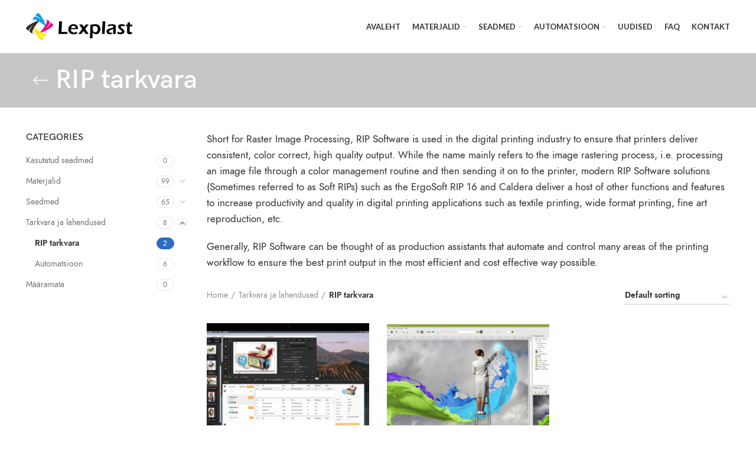

--- FILE ---
content_type: text/html; charset=UTF-8
request_url: https://lexplast.ee/tootekategooria/tarkvara/rip-tarkvara/
body_size: 15310
content:
<!DOCTYPE html>
<html lang="et">
<head>
	<meta charset="UTF-8">
	<meta name="viewport" content="width=device-width, initial-scale=1.0, maximum-scale=1.0, user-scalable=no">
	<link rel="profile" href="http://gmpg.org/xfn/11">
	<link rel="pingback" href="https://lexplast.ee/xmlrpc.php">

			<script>window.MSInputMethodContext && document.documentMode && document.write('<script src="https://lexplast.ee/wp-content/themes/lexplast/js/libs/ie11CustomProperties.min.js"><\/script>');</script>
		<title>RIP tarkvara &#8211; Lexplast</title>
<meta name='robots' content='max-image-preview:large' />
	<style>img:is([sizes="auto" i], [sizes^="auto," i]) { contain-intrinsic-size: 3000px 1500px }</style>
	<link rel='dns-prefetch' href='//fonts.googleapis.com' />
<link rel="alternate" type="application/rss+xml" title="Lexplast &raquo; RSS" href="https://lexplast.ee/feed/" />
<link rel="alternate" type="application/rss+xml" title="Lexplast &raquo; Kommentaaride RSS" href="https://lexplast.ee/comments/feed/" />
<link rel="alternate" type="application/rss+xml" title="Lexplast &raquo; RIP tarkvara Category uudisevoog" href="https://lexplast.ee/tootekategooria/tarkvara/rip-tarkvara/feed/" />
<link rel='stylesheet' id='wp-block-library-css' href='https://lexplast.ee/wp-includes/css/dist/block-library/style.min.css?ver=ce1db694ae26fb3f6ad20b4a6e996cca' type='text/css' media='all' />
<link rel='stylesheet' id='wc-blocks-vendors-style-css' href='https://lexplast.ee/wp-content/plugins/woocommerce/packages/woocommerce-blocks/build/wc-blocks-vendors-style.css?ver=7.2.2' type='text/css' media='all' />
<link rel='stylesheet' id='wc-blocks-style-css' href='https://lexplast.ee/wp-content/plugins/woocommerce/packages/woocommerce-blocks/build/wc-blocks-style.css?ver=7.2.2' type='text/css' media='all' />
<style id='classic-theme-styles-inline-css' type='text/css'>
/*! This file is auto-generated */
.wp-block-button__link{color:#fff;background-color:#32373c;border-radius:9999px;box-shadow:none;text-decoration:none;padding:calc(.667em + 2px) calc(1.333em + 2px);font-size:1.125em}.wp-block-file__button{background:#32373c;color:#fff;text-decoration:none}
</style>
<style id='global-styles-inline-css' type='text/css'>
:root{--wp--preset--aspect-ratio--square: 1;--wp--preset--aspect-ratio--4-3: 4/3;--wp--preset--aspect-ratio--3-4: 3/4;--wp--preset--aspect-ratio--3-2: 3/2;--wp--preset--aspect-ratio--2-3: 2/3;--wp--preset--aspect-ratio--16-9: 16/9;--wp--preset--aspect-ratio--9-16: 9/16;--wp--preset--color--black: #000000;--wp--preset--color--cyan-bluish-gray: #abb8c3;--wp--preset--color--white: #ffffff;--wp--preset--color--pale-pink: #f78da7;--wp--preset--color--vivid-red: #cf2e2e;--wp--preset--color--luminous-vivid-orange: #ff6900;--wp--preset--color--luminous-vivid-amber: #fcb900;--wp--preset--color--light-green-cyan: #7bdcb5;--wp--preset--color--vivid-green-cyan: #00d084;--wp--preset--color--pale-cyan-blue: #8ed1fc;--wp--preset--color--vivid-cyan-blue: #0693e3;--wp--preset--color--vivid-purple: #9b51e0;--wp--preset--gradient--vivid-cyan-blue-to-vivid-purple: linear-gradient(135deg,rgba(6,147,227,1) 0%,rgb(155,81,224) 100%);--wp--preset--gradient--light-green-cyan-to-vivid-green-cyan: linear-gradient(135deg,rgb(122,220,180) 0%,rgb(0,208,130) 100%);--wp--preset--gradient--luminous-vivid-amber-to-luminous-vivid-orange: linear-gradient(135deg,rgba(252,185,0,1) 0%,rgba(255,105,0,1) 100%);--wp--preset--gradient--luminous-vivid-orange-to-vivid-red: linear-gradient(135deg,rgba(255,105,0,1) 0%,rgb(207,46,46) 100%);--wp--preset--gradient--very-light-gray-to-cyan-bluish-gray: linear-gradient(135deg,rgb(238,238,238) 0%,rgb(169,184,195) 100%);--wp--preset--gradient--cool-to-warm-spectrum: linear-gradient(135deg,rgb(74,234,220) 0%,rgb(151,120,209) 20%,rgb(207,42,186) 40%,rgb(238,44,130) 60%,rgb(251,105,98) 80%,rgb(254,248,76) 100%);--wp--preset--gradient--blush-light-purple: linear-gradient(135deg,rgb(255,206,236) 0%,rgb(152,150,240) 100%);--wp--preset--gradient--blush-bordeaux: linear-gradient(135deg,rgb(254,205,165) 0%,rgb(254,45,45) 50%,rgb(107,0,62) 100%);--wp--preset--gradient--luminous-dusk: linear-gradient(135deg,rgb(255,203,112) 0%,rgb(199,81,192) 50%,rgb(65,88,208) 100%);--wp--preset--gradient--pale-ocean: linear-gradient(135deg,rgb(255,245,203) 0%,rgb(182,227,212) 50%,rgb(51,167,181) 100%);--wp--preset--gradient--electric-grass: linear-gradient(135deg,rgb(202,248,128) 0%,rgb(113,206,126) 100%);--wp--preset--gradient--midnight: linear-gradient(135deg,rgb(2,3,129) 0%,rgb(40,116,252) 100%);--wp--preset--font-size--small: 13px;--wp--preset--font-size--medium: 20px;--wp--preset--font-size--large: 36px;--wp--preset--font-size--x-large: 42px;--wp--preset--spacing--20: 0.44rem;--wp--preset--spacing--30: 0.67rem;--wp--preset--spacing--40: 1rem;--wp--preset--spacing--50: 1.5rem;--wp--preset--spacing--60: 2.25rem;--wp--preset--spacing--70: 3.38rem;--wp--preset--spacing--80: 5.06rem;--wp--preset--shadow--natural: 6px 6px 9px rgba(0, 0, 0, 0.2);--wp--preset--shadow--deep: 12px 12px 50px rgba(0, 0, 0, 0.4);--wp--preset--shadow--sharp: 6px 6px 0px rgba(0, 0, 0, 0.2);--wp--preset--shadow--outlined: 6px 6px 0px -3px rgba(255, 255, 255, 1), 6px 6px rgba(0, 0, 0, 1);--wp--preset--shadow--crisp: 6px 6px 0px rgba(0, 0, 0, 1);}:where(.is-layout-flex){gap: 0.5em;}:where(.is-layout-grid){gap: 0.5em;}body .is-layout-flex{display: flex;}.is-layout-flex{flex-wrap: wrap;align-items: center;}.is-layout-flex > :is(*, div){margin: 0;}body .is-layout-grid{display: grid;}.is-layout-grid > :is(*, div){margin: 0;}:where(.wp-block-columns.is-layout-flex){gap: 2em;}:where(.wp-block-columns.is-layout-grid){gap: 2em;}:where(.wp-block-post-template.is-layout-flex){gap: 1.25em;}:where(.wp-block-post-template.is-layout-grid){gap: 1.25em;}.has-black-color{color: var(--wp--preset--color--black) !important;}.has-cyan-bluish-gray-color{color: var(--wp--preset--color--cyan-bluish-gray) !important;}.has-white-color{color: var(--wp--preset--color--white) !important;}.has-pale-pink-color{color: var(--wp--preset--color--pale-pink) !important;}.has-vivid-red-color{color: var(--wp--preset--color--vivid-red) !important;}.has-luminous-vivid-orange-color{color: var(--wp--preset--color--luminous-vivid-orange) !important;}.has-luminous-vivid-amber-color{color: var(--wp--preset--color--luminous-vivid-amber) !important;}.has-light-green-cyan-color{color: var(--wp--preset--color--light-green-cyan) !important;}.has-vivid-green-cyan-color{color: var(--wp--preset--color--vivid-green-cyan) !important;}.has-pale-cyan-blue-color{color: var(--wp--preset--color--pale-cyan-blue) !important;}.has-vivid-cyan-blue-color{color: var(--wp--preset--color--vivid-cyan-blue) !important;}.has-vivid-purple-color{color: var(--wp--preset--color--vivid-purple) !important;}.has-black-background-color{background-color: var(--wp--preset--color--black) !important;}.has-cyan-bluish-gray-background-color{background-color: var(--wp--preset--color--cyan-bluish-gray) !important;}.has-white-background-color{background-color: var(--wp--preset--color--white) !important;}.has-pale-pink-background-color{background-color: var(--wp--preset--color--pale-pink) !important;}.has-vivid-red-background-color{background-color: var(--wp--preset--color--vivid-red) !important;}.has-luminous-vivid-orange-background-color{background-color: var(--wp--preset--color--luminous-vivid-orange) !important;}.has-luminous-vivid-amber-background-color{background-color: var(--wp--preset--color--luminous-vivid-amber) !important;}.has-light-green-cyan-background-color{background-color: var(--wp--preset--color--light-green-cyan) !important;}.has-vivid-green-cyan-background-color{background-color: var(--wp--preset--color--vivid-green-cyan) !important;}.has-pale-cyan-blue-background-color{background-color: var(--wp--preset--color--pale-cyan-blue) !important;}.has-vivid-cyan-blue-background-color{background-color: var(--wp--preset--color--vivid-cyan-blue) !important;}.has-vivid-purple-background-color{background-color: var(--wp--preset--color--vivid-purple) !important;}.has-black-border-color{border-color: var(--wp--preset--color--black) !important;}.has-cyan-bluish-gray-border-color{border-color: var(--wp--preset--color--cyan-bluish-gray) !important;}.has-white-border-color{border-color: var(--wp--preset--color--white) !important;}.has-pale-pink-border-color{border-color: var(--wp--preset--color--pale-pink) !important;}.has-vivid-red-border-color{border-color: var(--wp--preset--color--vivid-red) !important;}.has-luminous-vivid-orange-border-color{border-color: var(--wp--preset--color--luminous-vivid-orange) !important;}.has-luminous-vivid-amber-border-color{border-color: var(--wp--preset--color--luminous-vivid-amber) !important;}.has-light-green-cyan-border-color{border-color: var(--wp--preset--color--light-green-cyan) !important;}.has-vivid-green-cyan-border-color{border-color: var(--wp--preset--color--vivid-green-cyan) !important;}.has-pale-cyan-blue-border-color{border-color: var(--wp--preset--color--pale-cyan-blue) !important;}.has-vivid-cyan-blue-border-color{border-color: var(--wp--preset--color--vivid-cyan-blue) !important;}.has-vivid-purple-border-color{border-color: var(--wp--preset--color--vivid-purple) !important;}.has-vivid-cyan-blue-to-vivid-purple-gradient-background{background: var(--wp--preset--gradient--vivid-cyan-blue-to-vivid-purple) !important;}.has-light-green-cyan-to-vivid-green-cyan-gradient-background{background: var(--wp--preset--gradient--light-green-cyan-to-vivid-green-cyan) !important;}.has-luminous-vivid-amber-to-luminous-vivid-orange-gradient-background{background: var(--wp--preset--gradient--luminous-vivid-amber-to-luminous-vivid-orange) !important;}.has-luminous-vivid-orange-to-vivid-red-gradient-background{background: var(--wp--preset--gradient--luminous-vivid-orange-to-vivid-red) !important;}.has-very-light-gray-to-cyan-bluish-gray-gradient-background{background: var(--wp--preset--gradient--very-light-gray-to-cyan-bluish-gray) !important;}.has-cool-to-warm-spectrum-gradient-background{background: var(--wp--preset--gradient--cool-to-warm-spectrum) !important;}.has-blush-light-purple-gradient-background{background: var(--wp--preset--gradient--blush-light-purple) !important;}.has-blush-bordeaux-gradient-background{background: var(--wp--preset--gradient--blush-bordeaux) !important;}.has-luminous-dusk-gradient-background{background: var(--wp--preset--gradient--luminous-dusk) !important;}.has-pale-ocean-gradient-background{background: var(--wp--preset--gradient--pale-ocean) !important;}.has-electric-grass-gradient-background{background: var(--wp--preset--gradient--electric-grass) !important;}.has-midnight-gradient-background{background: var(--wp--preset--gradient--midnight) !important;}.has-small-font-size{font-size: var(--wp--preset--font-size--small) !important;}.has-medium-font-size{font-size: var(--wp--preset--font-size--medium) !important;}.has-large-font-size{font-size: var(--wp--preset--font-size--large) !important;}.has-x-large-font-size{font-size: var(--wp--preset--font-size--x-large) !important;}
:where(.wp-block-post-template.is-layout-flex){gap: 1.25em;}:where(.wp-block-post-template.is-layout-grid){gap: 1.25em;}
:where(.wp-block-columns.is-layout-flex){gap: 2em;}:where(.wp-block-columns.is-layout-grid){gap: 2em;}
:root :where(.wp-block-pullquote){font-size: 1.5em;line-height: 1.6;}
</style>
<link rel='stylesheet' id='rs-plugin-settings-css' href='https://lexplast.ee/wp-content/plugins/revslider/public/assets/css/rs6.css?ver=6.4.11' type='text/css' media='all' />
<style id='rs-plugin-settings-inline-css' type='text/css'>
#rs-demo-id {}
</style>
<style id='woocommerce-inline-inline-css' type='text/css'>
.woocommerce form .form-row .required { visibility: visible; }
</style>
<link rel='stylesheet' id='js_composer_front-css' href='https://lexplast.ee/wp-content/plugins/js_composer/assets/css/js_composer.min.css?ver=6.6.0' type='text/css' media='all' />
<link rel='stylesheet' id='bootstrap-css' href='https://lexplast.ee/wp-content/themes/lexplast/css/bootstrap.min.css?ver=6.0.3' type='text/css' media='all' />
<link rel='stylesheet' id='woodmart-style-css' href='https://lexplast.ee/wp-content/themes/lexplast/css/parts/base.min.css?ver=6.0.3' type='text/css' media='all' />
<link rel='stylesheet' id='wd-wp-gutenberg-css' href='https://lexplast.ee/wp-content/themes/lexplast/css/parts/wp-gutenberg.min.css?ver=6.0.3' type='text/css' media='all' />
<link rel='stylesheet' id='wd-revolution-slider-css' href='https://lexplast.ee/wp-content/themes/lexplast/css/parts/int-revolution-slider.min.css?ver=6.0.3' type='text/css' media='all' />
<link rel='stylesheet' id='wd-wpbakery-base-css' href='https://lexplast.ee/wp-content/themes/lexplast/css/parts/int-wpbakery-base.min.css?ver=6.0.3' type='text/css' media='all' />
<link rel='stylesheet' id='wd-woocommerce-base-css' href='https://lexplast.ee/wp-content/themes/lexplast/css/parts/woocommerce-base.min.css?ver=6.0.3' type='text/css' media='all' />
<link rel='stylesheet' id='wd-page-shop-css' href='https://lexplast.ee/wp-content/themes/lexplast/css/parts/woo-page-shop.min.css?ver=6.0.3' type='text/css' media='all' />
<link rel='stylesheet' id='wd-off-canvas-sidebar-css' href='https://lexplast.ee/wp-content/themes/lexplast/css/parts/opt-off-canvas-sidebar.min.css?ver=6.0.3' type='text/css' media='all' />
<link rel='stylesheet' id='wd-product-loop-css' href='https://lexplast.ee/wp-content/themes/lexplast/css/parts/woo-product-loop.min.css?ver=6.0.3' type='text/css' media='all' />
<link rel='stylesheet' id='wd-categories-loop-css' href='https://lexplast.ee/wp-content/themes/lexplast/css/parts/woo-categories-loop.min.css?ver=6.0.3' type='text/css' media='all' />
<link rel='stylesheet' id='wd-mfp-popup-css' href='https://lexplast.ee/wp-content/themes/lexplast/css/parts/lib-magnific-popup.min.css?ver=6.0.3' type='text/css' media='all' />
<link rel='stylesheet' id='xts-google-fonts-css' href='https://fonts.googleapis.com/css?family=Jost%3A400%2C600%7CLato%3A400%2C700&#038;ver=6.0.3' type='text/css' media='all' />
<script type="text/javascript" src="https://lexplast.ee/wp-includes/js/jquery/jquery.min.js?ver=3.7.1" id="jquery-core-js"></script>
<script type="text/javascript" src="https://lexplast.ee/wp-includes/js/jquery/jquery-migrate.min.js?ver=3.4.1" id="jquery-migrate-js"></script>
<script type="text/javascript" src="https://lexplast.ee/wp-content/plugins/revslider/public/assets/js/rbtools.min.js?ver=6.4.8" id="tp-tools-js"></script>
<script type="text/javascript" src="https://lexplast.ee/wp-content/plugins/revslider/public/assets/js/rs6.min.js?ver=6.4.11" id="revmin-js"></script>
<script type="text/javascript" src="https://lexplast.ee/wp-content/plugins/woocommerce/assets/js/jquery-blockui/jquery.blockUI.min.js?ver=2.7.0-wc.6.4.1" id="jquery-blockui-js"></script>
<script type="text/javascript" id="wc-add-to-cart-js-extra">
/* <![CDATA[ */
var wc_add_to_cart_params = {"ajax_url":"\/wp-admin\/admin-ajax.php","wc_ajax_url":"\/?wc-ajax=%%endpoint%%","i18n_view_cart":"View cart","cart_url":"https:\/\/lexplast.ee","is_cart":"","cart_redirect_after_add":"no"};
/* ]]> */
</script>
<script type="text/javascript" src="https://lexplast.ee/wp-content/plugins/woocommerce/assets/js/frontend/add-to-cart.min.js?ver=6.4.1" id="wc-add-to-cart-js"></script>
<script type="text/javascript" src="https://lexplast.ee/wp-content/plugins/js_composer/assets/js/vendors/woocommerce-add-to-cart.js?ver=6.6.0" id="vc_woocommerce-add-to-cart-js-js"></script>
<script type="text/javascript" src="https://lexplast.ee/wp-content/themes/lexplast/js/libs/device.min.js?ver=6.0.3" id="wd-device-library-js"></script>
<link rel="https://api.w.org/" href="https://lexplast.ee/wp-json/" /><link rel="alternate" title="JSON" type="application/json" href="https://lexplast.ee/wp-json/wp/v2/product_cat/60" /><link rel="EditURI" type="application/rsd+xml" title="RSD" href="https://lexplast.ee/xmlrpc.php?rsd" />

<meta name="theme-color" content="">			
						<noscript><style>.woocommerce-product-gallery{ opacity: 1 !important; }</style></noscript>
	<meta name="generator" content="Powered by WPBakery Page Builder - drag and drop page builder for WordPress."/>
<meta name="generator" content="Powered by Slider Revolution 6.4.11 - responsive, Mobile-Friendly Slider Plugin for WordPress with comfortable drag and drop interface." />
<link rel="icon" href="https://lexplast.ee/wp-content/uploads/2021/05/favicon.png" sizes="32x32" />
<link rel="icon" href="https://lexplast.ee/wp-content/uploads/2021/05/favicon.png" sizes="192x192" />
<link rel="apple-touch-icon" href="https://lexplast.ee/wp-content/uploads/2021/05/favicon.png" />
<meta name="msapplication-TileImage" content="https://lexplast.ee/wp-content/uploads/2021/05/favicon.png" />
<script type="text/javascript">function setREVStartSize(e){
			//window.requestAnimationFrame(function() {				 
				window.RSIW = window.RSIW===undefined ? window.innerWidth : window.RSIW;	
				window.RSIH = window.RSIH===undefined ? window.innerHeight : window.RSIH;	
				try {								
					var pw = document.getElementById(e.c).parentNode.offsetWidth,
						newh;
					pw = pw===0 || isNaN(pw) ? window.RSIW : pw;
					e.tabw = e.tabw===undefined ? 0 : parseInt(e.tabw);
					e.thumbw = e.thumbw===undefined ? 0 : parseInt(e.thumbw);
					e.tabh = e.tabh===undefined ? 0 : parseInt(e.tabh);
					e.thumbh = e.thumbh===undefined ? 0 : parseInt(e.thumbh);
					e.tabhide = e.tabhide===undefined ? 0 : parseInt(e.tabhide);
					e.thumbhide = e.thumbhide===undefined ? 0 : parseInt(e.thumbhide);
					e.mh = e.mh===undefined || e.mh=="" || e.mh==="auto" ? 0 : parseInt(e.mh,0);		
					if(e.layout==="fullscreen" || e.l==="fullscreen") 						
						newh = Math.max(e.mh,window.RSIH);					
					else{					
						e.gw = Array.isArray(e.gw) ? e.gw : [e.gw];
						for (var i in e.rl) if (e.gw[i]===undefined || e.gw[i]===0) e.gw[i] = e.gw[i-1];					
						e.gh = e.el===undefined || e.el==="" || (Array.isArray(e.el) && e.el.length==0)? e.gh : e.el;
						e.gh = Array.isArray(e.gh) ? e.gh : [e.gh];
						for (var i in e.rl) if (e.gh[i]===undefined || e.gh[i]===0) e.gh[i] = e.gh[i-1];
											
						var nl = new Array(e.rl.length),
							ix = 0,						
							sl;					
						e.tabw = e.tabhide>=pw ? 0 : e.tabw;
						e.thumbw = e.thumbhide>=pw ? 0 : e.thumbw;
						e.tabh = e.tabhide>=pw ? 0 : e.tabh;
						e.thumbh = e.thumbhide>=pw ? 0 : e.thumbh;					
						for (var i in e.rl) nl[i] = e.rl[i]<window.RSIW ? 0 : e.rl[i];
						sl = nl[0];									
						for (var i in nl) if (sl>nl[i] && nl[i]>0) { sl = nl[i]; ix=i;}															
						var m = pw>(e.gw[ix]+e.tabw+e.thumbw) ? 1 : (pw-(e.tabw+e.thumbw)) / (e.gw[ix]);					
						newh =  (e.gh[ix] * m) + (e.tabh + e.thumbh);
					}				
					if(window.rs_init_css===undefined) window.rs_init_css = document.head.appendChild(document.createElement("style"));					
					document.getElementById(e.c).height = newh+"px";
					window.rs_init_css.innerHTML += "#"+e.c+"_wrapper { height: "+newh+"px }";				
				} catch(e){
					console.log("Failure at Presize of Slider:" + e)
				}					   
			//});
		  };</script>
<style>
		
		</style><noscript><style> .wpb_animate_when_almost_visible { opacity: 1; }</style></noscript>			<style data-type="wd-style-header_201217">
				
.whb-sticked .whb-general-header .wd-dropdown {
	margin-top: 10px;
}

.whb-sticked .whb-general-header .wd-dropdown:after {
	height: 20px;
}



@media (min-width: 1025px) {
	
		.whb-general-header-inner {
		height: 90px;
		max-height: 90px;
	}

		.whb-sticked .whb-general-header-inner {
		height: 60px;
		max-height: 60px;
	}
		
	
	
	}

@media (max-width: 1024px) {
	
		.whb-general-header-inner {
		height: 60px;
		max-height: 60px;
	}
	
	
	
	}
		.whb-top-bar-inner { border-color: rgba(255, 255, 255, 0.25);border-bottom-width: 1px;border-bottom-style: solid; }
.whb-general-header {
	border-bottom-width: 0px;border-bottom-style: solid;
}

.whb-header-bottom {
	border-color: rgba(230, 230, 230, 1);border-bottom-width: 1px;border-bottom-style: solid;
}
			</style>
						<style data-type="wd-style-theme_settings_default">
				.page-title-default{
	background-color:rgb(198,198,198);
	background-size:cover;
	background-position:center center;
}

.footer-container{
	background-color:rgb(224,224,224);
	background-image: url(https://lexplast.ee/wp-content/uploads/2021/05/favicon.png);
	background-repeat:no-repeat;
	background-size:inherit;
	background-attachment:fixed;
}

:root{
--wd-text-font:"Jost", Arial, Helvetica, sans-serif;
--wd-text-font-weight:400;
--wd-text-color:rgb(48,48,48);
--wd-text-font-size:17px;
}
:root{
--wd-title-font:"hkgroteskpro", Arial, Helvetica, sans-serif;
--wd-title-font-weight:600;
--wd-title-color:#242424;
}
:root{
--wd-entities-title-font:"hkgroteskpro", Arial, Helvetica, sans-serif;
--wd-entities-title-font-weight:600;
--wd-entities-title-color:#333333;
--wd-entities-title-color-hover:rgb(51 51 51 / 65%);
}
:root{
--wd-alternative-font:"hkgroteskpro", Arial, Helvetica, sans-serif;
}
:root{
--wd-widget-title-font:"hkgroteskpro", Arial, Helvetica, sans-serif;
--wd-widget-title-font-weight:600;
--wd-widget-title-transform:uppercase;
--wd-widget-title-color:#333;
--wd-widget-title-font-size:16px;
}
:root{
--wd-header-el-font:"Lato", Arial, Helvetica, sans-serif;
--wd-header-el-font-weight:700;
--wd-header-el-transform:uppercase;
--wd-header-el-font-size:13px;
}
:root{
--wd-primary-color:#2e6bc6;
}
:root{
--wd-alternative-color:#fbbc34;
}
:root{
--wd-link-color:#333333;
--wd-link-color-hover:#242424;
}
:root{
--btn-default-bgcolor:rgb(30,115,190);
}
:root{
--btn-default-bgcolor-hover:#efefef;
}
:root{
--btn-shop-bgcolor:#2e6bc6;
}
:root{
--btn-shop-bgcolor-hover:#2a61b4;
}
:root{
--btn-accent-bgcolor:#2e6bc6;
}
:root{
--btn-accent-bgcolor-hover:#2a61b4;
}
:root{
--notices-success-bg:#459647;
}
:root{
--notices-success-color:#fff;
}
:root{
--notices-warning-bg:#E0B252;
}
:root{
--notices-warning-color:#fff;
}
.wd-popup.wd-promo-popup{
	background-color:#111111;
	background-repeat:no-repeat;
	background-size:contain;
	background-position:left center;
}

@font-face {
	font-weight: normal;
	font-style: normal;
	font-family: "woodmart-font";
	src: url("//lexplast.ee/wp-content/themes/lexplast/fonts/woodmart-font.woff?v=6.0.3") format("woff"),
	url("//lexplast.ee/wp-content/themes/lexplast/fonts/woodmart-font.woff2?v=6.0.3") format("woff2");
}

	:root{
	
	
			--wd-form-brd-radius: 0px;
	
	--wd-form-brd-width: 2px;

	--btn-default-color: #fff;
	--btn-default-color-hover: #333;

	--btn-shop-color: #fff;
	--btn-shop-color-hover: #fff;

	--btn-accent-color: #fff;
	--btn-accent-color-hover: #fff;
	
	
	
	
	
	
	
	
	
			--btn-default-brd-radius: 5px;
		--btn-default-box-shadow: none;
		--btn-default-box-shadow-hover: none;
	
			--btn-shop-brd-radius: 5px;
		--btn-shop-box-shadow: none;
		--btn-shop-box-shadow-hover: none;
	
			--btn-accent-brd-radius: 5px;
		--btn-accent-box-shadow: none;
		--btn-accent-box-shadow-hover: none;
		}

	/* Site width */
		/* Header Boxed */
	@media (min-width: 1025px) {
		.whb-boxed:not(.whb-sticked):not(.whb-full-width) .whb-main-header {
			max-width: 1192px;
		}
	}

	.container {
		max-width: 1222px;
	}
	
	
	@media (min-width: 1222px) {

		[data-vc-full-width]:not([data-vc-stretch-content]) {
			padding-left: calc((100vw - 1222px) / 2);
			padding-right: calc((100vw - 1222px) / 2);
		}

		.platform-Windows [data-vc-full-width]:not([data-vc-stretch-content]) {
			padding-left: calc((100vw - 1239px) / 2);
			padding-right: calc((100vw - 1239px) / 2);
		}
	}

	
/* Quick view */
div.wd-popup.popup-quick-view {
	max-width: 920px;
}

/* Shop popup */
div.wd-popup.wd-promo-popup {
	max-width: 800px;
}

/* Age verify */
div.wd-popup.wd-age-verify {
	max-width: 500px;
}

/* Header Banner */
.header-banner {
	height: 40px;
}

body.header-banner-display .website-wrapper {
	margin-top:40px;
}

/* Tablet */
@media (max-width: 1024px) {
	/* header Banner */
	.header-banner {
		height: 40px;
	}
	
	body.header-banner-display .website-wrapper {
		margin-top:40px;
	}
}

.woodmart-woocommerce-layered-nav .wd-scroll-content {
	max-height: 280px;
}
		
		rs-slides [data-type=text],
rs-slides [data-type=button] {
	font-family: Jost !important;
}
	
		rs-slides h1[data-type=text],
rs-slides h2[data-type=text],
rs-slides h3[data-type=text],
rs-slides h4[data-type=text],
rs-slides h5[data-type=text],
rs-slides h6[data-type=text] {
	font-family: hkgroteskpro !important;
}
			@font-face {
	font-family: "Jost";
	src: url("//lexplast.ee/wp-content/uploads/2019/08/Jost-Book.woff") format("woff"), 
url("//lexplast.ee/wp-content/uploads/2019/08/Jost-400-Book.woff2") format("woff2");
	font-weight: 400;
	font-style: normal;
}

@font-face {
	font-family: "Jost";
	src: url("//lexplast.ee/wp-content/uploads/2019/08/jost-600-semi.woff") format("woff"), 
url("//lexplast.ee/wp-content/uploads/2019/08/jost-600-semi.woff2") format("woff2");
	font-weight: 600;
	font-style: normal;
}

@font-face {
	font-family: "hkgroteskpro";
	src: url("//lexplast.ee/wp-content/uploads/2018/06/hkgroteskpro-semibold.woff") format("woff"), 
url("//lexplast.ee/wp-content/uploads/2018/06/hkgroteskpro-semibold.woff2") format("woff2");
	font-weight: 600;
	font-style: normal;
}

.grecaptcha-badge { visibility: hidden; }

.wd-entry-meta { display: none; }

.meta-categories-wrapp { display: none; }

.post-single-page .meta-post-categories { display: none; }			</style>
			</head>

<body class="archive tax-product_cat term-rip-tarkvara term-60 theme-lexplast woocommerce woocommerce-page woocommerce-no-js wrapper-full-width  catalog-mode-on categories-accordion-on woodmart-archive-shop woodmart-ajax-shop-on offcanvas-sidebar-mobile offcanvas-sidebar-tablet wpb-js-composer js-comp-ver-6.6.0 vc_responsive">
				
		
	<div class="website-wrapper">

		
			<!-- HEADER -->
							<header class="whb-header whb-sticky-shadow whb-scroll-slide whb-sticky-real">
					<div class="whb-main-header">
	
<div class="whb-row whb-general-header whb-sticky-row whb-without-bg whb-without-border whb-color-dark whb-flex-flex-middle">
	<div class="container">
		<div class="whb-flex-row whb-general-header-inner">
			<div class="whb-column whb-col-left whb-visible-lg">
	<div class="site-logo 
 wd-switch-logo">
	<a href="https://lexplast.ee/" class="wd-logo wd-main-logo" rel="home">
		<img src="https://lexplast.ee/wp-content/uploads/2021/05/Lexplast-logo-20212.png" alt="Lexplast" style="max-width: 180px;" />	</a>
					<a href="https://lexplast.ee/" class="wd-logo wd-sticky-logo" rel="home">
			<img src="https://lexplast.ee/wp-content/uploads/2021/05/Lexplast-logo-20212.png" alt="Lexplast" style="max-width: 245px;" />		</a>
	</div>
<div class="whb-space-element " style="width:30px;"></div></div>
<div class="whb-column whb-col-center whb-visible-lg whb-empty-column">
	</div>
<div class="whb-column whb-col-right whb-visible-lg">
	<div class="wd-header-nav wd-header-main-nav text-left" role="navigation">
	<ul id="menu-main-menu" class="menu wd-nav wd-nav-main wd-style-default"><li id="menu-item-7097" class="menu-item menu-item-type-post_type menu-item-object-page menu-item-home menu-item-7097 item-level-0 menu-simple-dropdown wd-event-hover"><a href="https://lexplast.ee/" class="woodmart-nav-link"><span class="nav-link-text">Avaleht</span></a></li>
<li id="menu-item-7109" class="menu-item menu-item-type-taxonomy menu-item-object-product_cat menu-item-has-children menu-item-7109 item-level-0 menu-simple-dropdown wd-event-hover"><a href="https://lexplast.ee/tootekategooria/materjalid/" class="woodmart-nav-link"><span class="nav-link-text">Materjalid</span></a><div class="color-scheme-dark wd-design-default wd-dropdown-menu wd-dropdown"><div class="container">
<ul class="wd-sub-menu color-scheme-dark">
	<li id="menu-item-7111" class="menu-item menu-item-type-taxonomy menu-item-object-product_cat menu-item-has-children menu-item-7111 item-level-1 wd-event-hover"><a href="https://lexplast.ee/tootekategooria/materjalid/trukimaterjalid/" class="woodmart-nav-link">Trükimaterjalid</a>
	<ul class="sub-sub-menu wd-dropdown">
		<li id="menu-item-7112" class="menu-item menu-item-type-taxonomy menu-item-object-product_cat menu-item-7112 item-level-2"><a href="https://lexplast.ee/tootekategooria/materjalid/trukimaterjalid/monomerne-kile/" class="woodmart-nav-link">1D monomeersed kiled</a></li>
		<li id="menu-item-7113" class="menu-item menu-item-type-taxonomy menu-item-object-product_cat menu-item-7113 item-level-2"><a href="https://lexplast.ee/tootekategooria/materjalid/trukimaterjalid/2d-polumeerne-kile/" class="woodmart-nav-link">2D polümeersed kiled</a></li>
		<li id="menu-item-7114" class="menu-item menu-item-type-taxonomy menu-item-object-product_cat menu-item-7114 item-level-2"><a href="https://lexplast.ee/tootekategooria/materjalid/trukimaterjalid/3d-valukile/" class="woodmart-nav-link">3D valukiled</a></li>
		<li id="menu-item-7576" class="menu-item menu-item-type-taxonomy menu-item-object-product_cat menu-item-7576 item-level-2"><a href="https://lexplast.ee/tootekategooria/materjalid/trukimaterjalid/laminaadid/" class="woodmart-nav-link">Laminaadid</a></li>
		<li id="menu-item-7116" class="menu-item menu-item-type-taxonomy menu-item-object-product_cat menu-item-7116 item-level-2"><a href="https://lexplast.ee/tootekategooria/materjalid/trukimaterjalid/paberid/" class="woodmart-nav-link">Solvent&#038;Latex paberid</a></li>
		<li id="menu-item-7115" class="menu-item menu-item-type-taxonomy menu-item-object-product_cat menu-item-7115 item-level-2"><a href="https://lexplast.ee/tootekategooria/materjalid/trukimaterjalid/display-materjalid/" class="woodmart-nav-link">Display materjalid</a></li>
		<li id="menu-item-7117" class="menu-item menu-item-type-taxonomy menu-item-object-product_cat menu-item-7117 item-level-2"><a href="https://lexplast.ee/tootekategooria/materjalid/trukimaterjalid/sublimatsioonipaber/" class="woodmart-nav-link">Sublimatsioonipaber</a></li>
		<li id="menu-item-7118" class="menu-item menu-item-type-taxonomy menu-item-object-product_cat menu-item-7118 item-level-2"><a href="https://lexplast.ee/tootekategooria/materjalid/trukimaterjalid/tekstiilid/" class="woodmart-nav-link">Tekstiilid</a></li>
	</ul>
</li>
	<li id="menu-item-7497" class="menu-item menu-item-type-taxonomy menu-item-object-product_cat menu-item-has-children menu-item-7497 item-level-1 wd-event-hover"><a href="https://lexplast.ee/tootekategooria/materjalid/loikekiled/" class="woodmart-nav-link">Lõikekiled</a>
	<ul class="sub-sub-menu wd-dropdown">
		<li id="menu-item-7528" class="menu-item menu-item-type-post_type menu-item-object-product menu-item-7528 item-level-2"><a href="https://lexplast.ee/toode/metamark-7-series/" class="woodmart-nav-link">Metamark 7 seeria</a></li>
		<li id="menu-item-7498" class="menu-item menu-item-type-post_type menu-item-object-product menu-item-7498 item-level-2"><a href="https://lexplast.ee/toode/metamark-etch-effect-film/" class="woodmart-nav-link">Metamark liivapritsi imitatsioonikile</a></li>
		<li id="menu-item-8554" class="menu-item menu-item-type-post_type menu-item-object-product menu-item-8554 item-level-2"><a href="https://lexplast.ee/toode/metacast-mcx/" class="woodmart-nav-link">METACAST® MCX valukile</a></li>
	</ul>
</li>
	<li id="menu-item-8439" class="menu-item menu-item-type-taxonomy menu-item-object-product_cat menu-item-8439 item-level-1"><a href="https://lexplast.ee/tootekategooria/materjalid/tahvlikiled/" class="woodmart-nav-link">Tahvlikiled</a></li>
	<li id="menu-item-9084" class="menu-item menu-item-type-post_type menu-item-object-product menu-item-9084 item-level-1"><a href="https://lexplast.ee/toode/omega-skinz-wrapping-kiled/" class="woodmart-nav-link">OMEGA-SKINZ wrapping kiled</a></li>
	<li id="menu-item-8422" class="menu-item menu-item-type-taxonomy menu-item-object-product_cat menu-item-8422 item-level-1"><a href="https://lexplast.ee/tootekategooria/materjalid/metamark-varvikaitsekile/" class="woodmart-nav-link">PPF Metamark värvikaitsekile</a></li>
	<li id="menu-item-8275" class="menu-item menu-item-type-taxonomy menu-item-object-product_cat menu-item-8275 item-level-1"><a href="https://lexplast.ee/tootekategooria/materjalid/termokiled/" class="woodmart-nav-link">STAHLS Termokiled</a></li>
	<li id="menu-item-7122" class="menu-item menu-item-type-taxonomy menu-item-object-product_cat menu-item-7122 item-level-1"><a href="https://lexplast.ee/tootekategooria/materjalid/re-board/" class="woodmart-nav-link">Re-Board</a></li>
	<li id="menu-item-8073" class="menu-item menu-item-type-taxonomy menu-item-object-product_cat menu-item-8073 item-level-1"><a href="https://lexplast.ee/tootekategooria/materjalid/kartong/" class="woodmart-nav-link">Kartong</a></li>
	<li id="menu-item-7121" class="menu-item menu-item-type-taxonomy menu-item-object-product_cat menu-item-7121 item-level-1"><a href="https://lexplast.ee/tootekategooria/materjalid/kapa/" class="woodmart-nav-link">KAPA®</a></li>
	<li id="menu-item-8105" class="menu-item menu-item-type-taxonomy menu-item-object-product_cat menu-item-8105 item-level-1"><a href="https://lexplast.ee/tootekategooria/materjalid/dispa/" class="woodmart-nav-link">DISPA®</a></li>
	<li id="menu-item-7123" class="menu-item menu-item-type-taxonomy menu-item-object-product_cat menu-item-7123 item-level-1"><a href="https://lexplast.ee/tootekategooria/materjalid/tarvikud/" class="woodmart-nav-link">Tarvikud</a></li>
</ul>
</div>
</div>
</li>
<li id="menu-item-7108" class="menu-item menu-item-type-taxonomy menu-item-object-product_cat menu-item-has-children menu-item-7108 item-level-0 menu-simple-dropdown wd-event-hover"><a href="https://lexplast.ee/tootekategooria/seadmed/" class="woodmart-nav-link"><span class="nav-link-text">Seadmed</span></a><div class="color-scheme-dark wd-design-default wd-dropdown-menu wd-dropdown"><div class="container">
<ul class="wd-sub-menu color-scheme-dark">
	<li id="menu-item-7917" class="menu-item menu-item-type-taxonomy menu-item-object-product_cat menu-item-has-children menu-item-7917 item-level-1 wd-event-hover"><a href="https://lexplast.ee/tootekategooria/seadmed/solventprinterid/" class="woodmart-nav-link">Solvent printerid</a>
	<ul class="sub-sub-menu wd-dropdown">
		<li id="menu-item-9093" class="menu-item menu-item-type-post_type menu-item-object-product menu-item-9093 item-level-2"><a href="https://lexplast.ee/toode/epson-surecolor-sc-s7100/" class="woodmart-nav-link">EPSON SureColor SC-S7100</a></li>
		<li id="menu-item-9094" class="menu-item menu-item-type-post_type menu-item-object-product menu-item-9094 item-level-2"><a href="https://lexplast.ee/toode/epson-surecolor-sc-s8100/" class="woodmart-nav-link">EPSON SureColor SC-S8100</a></li>
		<li id="menu-item-9095" class="menu-item menu-item-type-post_type menu-item-object-product menu-item-9095 item-level-2"><a href="https://lexplast.ee/toode/epson-surecolor-sc-s9100/" class="woodmart-nav-link">EPSON SureColor SC-S9100</a></li>
	</ul>
</li>
	<li id="menu-item-9085" class="menu-item menu-item-type-taxonomy menu-item-object-product_cat menu-item-has-children menu-item-9085 item-level-1 wd-event-hover"><a href="https://lexplast.ee/tootekategooria/seadmed/fotoprinterid/" class="woodmart-nav-link">Fotoprinterid</a>
	<ul class="sub-sub-menu wd-dropdown">
		<li id="menu-item-9083" class="menu-item menu-item-type-post_type menu-item-object-product menu-item-9083 item-level-2"><a href="https://lexplast.ee/toode/epson-surelab-d500/" class="woodmart-nav-link">EPSON SureLab D500</a></li>
		<li id="menu-item-9082" class="menu-item menu-item-type-post_type menu-item-object-product menu-item-9082 item-level-2"><a href="https://lexplast.ee/toode/epson-surelab-sl-d1000-seeria/" class="woodmart-nav-link">EPSON SureLab SL-D1000 seeria</a></li>
		<li id="menu-item-9081" class="menu-item menu-item-type-post_type menu-item-object-product menu-item-9081 item-level-2"><a href="https://lexplast.ee/toode/epson-sc-p900/" class="woodmart-nav-link">Epson SC-P900</a></li>
		<li id="menu-item-9080" class="menu-item menu-item-type-post_type menu-item-object-product menu-item-9080 item-level-2"><a href="https://lexplast.ee/toode/epson-surecolor-p7300/" class="woodmart-nav-link">EPSON SureColor P7300</a></li>
		<li id="menu-item-9079" class="menu-item menu-item-type-post_type menu-item-object-product menu-item-9079 item-level-2"><a href="https://lexplast.ee/toode/epson-surecolor-p9300/" class="woodmart-nav-link">EPSON SureColor P9300</a></li>
		<li id="menu-item-9078" class="menu-item menu-item-type-post_type menu-item-object-product menu-item-9078 item-level-2"><a href="https://lexplast.ee/toode/epson-surecolor-p20500/" class="woodmart-nav-link">EPSON SureColor P20500</a></li>
	</ul>
</li>
	<li id="menu-item-7126" class="menu-item menu-item-type-taxonomy menu-item-object-product_cat menu-item-7126 item-level-1"><a href="https://lexplast.ee/tootekategooria/seadmed/tasapinnalised-printerid/" class="woodmart-nav-link">UV- flatbed printerid</a></li>
	<li id="menu-item-7127" class="menu-item menu-item-type-taxonomy menu-item-object-product_cat menu-item-7127 item-level-1"><a href="https://lexplast.ee/tootekategooria/seadmed/hybriidprinterid/" class="woodmart-nav-link">UV- hübriidprinterid</a></li>
	<li id="menu-item-7128" class="menu-item menu-item-type-taxonomy menu-item-object-product_cat menu-item-7128 item-level-1"><a href="https://lexplast.ee/tootekategooria/seadmed/rulliprinterid/" class="woodmart-nav-link">UV- rulliprinterid</a></li>
	<li id="menu-item-7962" class="menu-item menu-item-type-taxonomy menu-item-object-product_cat menu-item-7962 item-level-1"><a href="https://lexplast.ee/tootekategooria/seadmed/sublimatsiooniprinterid/" class="woodmart-nav-link">Sublimatsiooniprinterid</a></li>
	<li id="menu-item-7986" class="menu-item menu-item-type-taxonomy menu-item-object-product_cat menu-item-7986 item-level-1"><a href="https://lexplast.ee/tootekategooria/seadmed/dtg-dtf/" class="woodmart-nav-link">DTG/DTF särgiprinterid</a></li>
	<li id="menu-item-8870" class="menu-item menu-item-type-taxonomy menu-item-object-product_cat menu-item-8870 item-level-1"><a href="https://lexplast.ee/tootekategooria/seadmed/etiketiprinterid-label-press/" class="woodmart-nav-link">Tööstuslikud etiketiprinterid</a></li>
	<li id="menu-item-7232" class="menu-item menu-item-type-taxonomy menu-item-object-product_cat menu-item-7232 item-level-1"><a href="https://lexplast.ee/tootekategooria/seadmed/kongsberg-loikelauad/" class="woodmart-nav-link">Kongsberg lõikelauad</a></li>
	<li id="menu-item-8773" class="menu-item menu-item-type-taxonomy menu-item-object-product_cat menu-item-8773 item-level-1"><a href="https://lexplast.ee/tootekategooria/seadmed/multicam-cnc-loikurid/" class="woodmart-nav-link">Multicam CNC lõikurid</a></li>
	<li id="menu-item-8373" class="menu-item menu-item-type-taxonomy menu-item-object-product_cat menu-item-8373 item-level-1"><a href="https://lexplast.ee/tootekategooria/seadmed/keencut-loikurid/" class="woodmart-nav-link">Keencut lõikurid</a></li>
	<li id="menu-item-7848" class="menu-item menu-item-type-taxonomy menu-item-object-product_cat menu-item-7848 item-level-1"><a href="https://lexplast.ee/tootekategooria/seadmed/laminaatorid/" class="woodmart-nav-link">Laminaatorid</a></li>
	<li id="menu-item-8297" class="menu-item menu-item-type-taxonomy menu-item-object-product_cat menu-item-8297 item-level-1"><a href="https://lexplast.ee/tootekategooria/seadmed/stahls-termopressid/" class="woodmart-nav-link">STAHLS termopressid</a></li>
	<li id="menu-item-7477" class="menu-item menu-item-type-taxonomy menu-item-object-product_cat menu-item-7477 item-level-1"><a href="https://lexplast.ee/tootekategooria/seadmed/kasutatud/" class="woodmart-nav-link">Kasutatud seadmed</a></li>
</ul>
</div>
</div>
</li>
<li id="menu-item-8672" class="menu-item menu-item-type-post_type menu-item-object-page menu-item-has-children menu-item-8672 item-level-0 menu-simple-dropdown wd-event-hover"><a href="https://lexplast.ee/automatsioon/" class="woodmart-nav-link"><span class="nav-link-text">Automatsioon</span></a><div class="color-scheme-dark wd-design-default wd-dropdown-menu wd-dropdown"><div class="container">
<ul class="wd-sub-menu color-scheme-dark">
	<li id="menu-item-8835" class="menu-item menu-item-type-post_type menu-item-object-product menu-item-8835 item-level-1"><a href="https://lexplast.ee/toode/pre-press-automatsioon/" class="woodmart-nav-link">Trükiettevalmistus (prepress)</a></li>
	<li id="menu-item-8855" class="menu-item menu-item-type-post_type menu-item-object-product menu-item-8855 item-level-1"><a href="https://lexplast.ee/toode/rip-protsessi-automatsioon/" class="woodmart-nav-link">RIP-protsessi automatsioon</a></li>
	<li id="menu-item-8853" class="menu-item menu-item-type-post_type menu-item-object-product menu-item-8853 item-level-1"><a href="https://lexplast.ee/toode/printimise-automatsioon/" class="woodmart-nav-link">Printeri automatsioon</a></li>
	<li id="menu-item-8854" class="menu-item menu-item-type-post_type menu-item-object-product menu-item-8854 item-level-1"><a href="https://lexplast.ee/toode/loikuri-automatsioon/" class="woodmart-nav-link">Lõikuri automatsioon</a></li>
	<li id="menu-item-8856" class="menu-item menu-item-type-post_type menu-item-object-product menu-item-8856 item-level-1"><a href="https://lexplast.ee/toode/erp-mis-tootmise-juhtimine/" class="woodmart-nav-link">ERP/MIS tootmise juhtimine</a></li>
	<li id="menu-item-8852" class="menu-item menu-item-type-post_type menu-item-object-product menu-item-8852 item-level-1"><a href="https://lexplast.ee/toode/trukikoja-veebipood/" class="woodmart-nav-link">Trükikoja veebipood</a></li>
</ul>
</div>
</div>
</li>
<li id="menu-item-7107" class="menu-item menu-item-type-post_type menu-item-object-page menu-item-7107 item-level-0 menu-simple-dropdown wd-event-hover"><a href="https://lexplast.ee/news/" class="woodmart-nav-link"><span class="nav-link-text">Uudised</span></a></li>
<li id="menu-item-8186" class="menu-item menu-item-type-post_type menu-item-object-page menu-item-8186 item-level-0 menu-simple-dropdown wd-event-hover"><a href="https://lexplast.ee/faq/" class="woodmart-nav-link"><span class="nav-link-text">FAQ</span></a></li>
<li id="menu-item-7153" class="menu-item menu-item-type-post_type menu-item-object-page menu-item-7153 item-level-0 menu-simple-dropdown wd-event-hover"><a href="https://lexplast.ee/location/" class="woodmart-nav-link"><span class="nav-link-text">Kontakt</span></a></li>
</ul></div><!--END MAIN-NAV-->
</div>
<div class="whb-column whb-mobile-left whb-hidden-lg">
	<div class="wd-tools-element wd-header-mobile-nav wd-style-text">
	<a href="#" rel="noffollow">
		<span class="wd-tools-icon">
					</span>
	
		<span class="wd-tools-text">Menu</span>
	</a>
</div><!--END wd-header-mobile-nav--></div>
<div class="whb-column whb-mobile-center whb-hidden-lg">
	<div class="site-logo 
 wd-switch-logo">
	<a href="https://lexplast.ee/" class="wd-logo wd-main-logo" rel="home">
		<img src="https://lexplast.ee/wp-content/uploads/2021/05/Lexplast-logo-20212.png" alt="Lexplast" style="max-width: 179px;" />	</a>
					<a href="https://lexplast.ee/" class="wd-logo wd-sticky-logo" rel="home">
			<img src="https://lexplast.ee/wp-content/uploads/2021/05/Lexplast-logo-20212.png" alt="Lexplast" style="max-width: 179px;" />		</a>
	</div>
</div>
<div class="whb-column whb-mobile-right whb-hidden-lg whb-empty-column">
	</div>
		</div>
	</div>
</div>
</div>
				</header><!--END MAIN HEADER-->
			
								<div class="main-page-wrapper">
		
											<div class="page-title page-title-default title-size-small title-design-default color-scheme-light with-back-btn title-shop" style="">
						<div class="container">

																				<div class="wd-back-btn wd-action-btn wd-style-icon"><a href="#" rel="nofollow noopener"></a></div>
										
																	<h1 class="entry-title title">RIP tarkvara</h1>
																
														</div>
					</div>
				
			
		<!-- MAIN CONTENT AREA -->
				<div class="container">
			<div class="row content-layout-wrapper align-items-start">
		
		
	
<aside class="sidebar-container col-lg-3 col-md-3 col-12 order-last order-md-first sidebar-left area-sidebar-shop" role="complementary">
			<div class="widget-heading">
			<div class="close-side-widget wd-action-btn wd-style-text wd-cross-icon">
				<a href="#" rel="nofollow noopener">close</a>
			</div>
		</div>
		<div class="widget-area">
				<div id="woocommerce_product_categories-1" class="wd-widget widget sidebar-widget woocommerce widget_product_categories"><h5 class="widget-title">Categories</h5><ul class="product-categories"><li class="cat-item cat-item-112"><a href="https://lexplast.ee/tootekategooria/kasutatud-2/">Kasutatud seadmed</a> <span class="count">0</span></li>
<li class="cat-item cat-item-51 cat-parent"><a href="https://lexplast.ee/tootekategooria/materjalid/">Materjalid</a> <span class="count">99</span><ul class='children'>
<li class="cat-item cat-item-111"><a href="https://lexplast.ee/tootekategooria/materjalid/dispa/">DISPA</a> <span class="count">3</span></li>
<li class="cat-item cat-item-109"><a href="https://lexplast.ee/tootekategooria/materjalid/kartong/">Kartong</a> <span class="count">1</span></li>
<li class="cat-item cat-item-86"><a href="https://lexplast.ee/tootekategooria/materjalid/loikekiled/">Lõikekiled</a> <span class="count">4</span></li>
<li class="cat-item cat-item-116"><a href="https://lexplast.ee/tootekategooria/materjalid/metamark-varvikaitsekile/">Metamark värvikaitsekile</a> <span class="count">4</span></li>
<li class="cat-item cat-item-119"><a href="https://lexplast.ee/tootekategooria/materjalid/tahvlikiled/">Tahvlikiled</a> <span class="count">3</span></li>
<li class="cat-item cat-item-113"><a href="https://lexplast.ee/tootekategooria/materjalid/termokiled/">Termokiled</a> <span class="count">7</span></li>
<li class="cat-item cat-item-54 cat-parent"><a href="https://lexplast.ee/tootekategooria/materjalid/trukimaterjalid/">Trükimaterjalid</a> <span class="count">40</span>	<ul class='children'>
<li class="cat-item cat-item-87"><a href="https://lexplast.ee/tootekategooria/materjalid/trukimaterjalid/laminaadid/">Laminaadid</a> <span class="count">8</span></li>
<li class="cat-item cat-item-62"><a href="https://lexplast.ee/tootekategooria/materjalid/trukimaterjalid/monomerne-kile/">1D monomeerne kile</a> <span class="count">5</span></li>
<li class="cat-item cat-item-63"><a href="https://lexplast.ee/tootekategooria/materjalid/trukimaterjalid/2d-polumeerne-kile/">2D polümeerne kile</a> <span class="count">13</span></li>
<li class="cat-item cat-item-64"><a href="https://lexplast.ee/tootekategooria/materjalid/trukimaterjalid/3d-valukile/">3D valukile</a> <span class="count">1</span></li>
<li class="cat-item cat-item-65"><a href="https://lexplast.ee/tootekategooria/materjalid/trukimaterjalid/paberid/">Trükipaberid</a> <span class="count">2</span></li>
<li class="cat-item cat-item-66"><a href="https://lexplast.ee/tootekategooria/materjalid/trukimaterjalid/display-materjalid/">Display materjalid</a> <span class="count">2</span></li>
<li class="cat-item cat-item-67"><a href="https://lexplast.ee/tootekategooria/materjalid/trukimaterjalid/sublimatsioonipaber/">Sublimatsioonipaber</a> <span class="count">5</span></li>
<li class="cat-item cat-item-68"><a href="https://lexplast.ee/tootekategooria/materjalid/trukimaterjalid/tekstiilid/">Tekstiilid</a> <span class="count">3</span></li>
	</ul>
</li>
<li class="cat-item cat-item-69"><a href="https://lexplast.ee/tootekategooria/materjalid/re-board/">Re-Board</a> <span class="count">6</span></li>
<li class="cat-item cat-item-70"><a href="https://lexplast.ee/tootekategooria/materjalid/kapa/">KAPA</a> <span class="count">7</span></li>
<li class="cat-item cat-item-71"><a href="https://lexplast.ee/tootekategooria/materjalid/komposiitmaterjal/">Komposiitmaterjal</a> <span class="count">0</span></li>
<li class="cat-item cat-item-56 cat-parent"><a href="https://lexplast.ee/tootekategooria/materjalid/tarvikud/">Tarvikud</a> <span class="count">24</span>	<ul class='children'>
<li class="cat-item cat-item-84"><a href="https://lexplast.ee/tootekategooria/materjalid/tarvikud/pindade-puhastus/">Pindade puhastus</a> <span class="count">6</span></li>
	</ul>
</li>
</ul>
</li>
<li class="cat-item cat-item-52 cat-parent"><a href="https://lexplast.ee/tootekategooria/seadmed/">Seadmed</a> <span class="count">65</span><ul class='children'>
<li class="cat-item cat-item-124"><a href="https://lexplast.ee/tootekategooria/seadmed/etiketiprinterid-label-press/">Tööstuslikud etiketiprinterid</a> <span class="count">2</span></li>
<li class="cat-item cat-item-125"><a href="https://lexplast.ee/tootekategooria/seadmed/fotoprinterid/">Fotoprinterid</a> <span class="count">6</span></li>
<li class="cat-item cat-item-106"><a href="https://lexplast.ee/tootekategooria/seadmed/dtg-dtf/">DTG/DTF särgiprinterid</a> <span class="count">5</span></li>
<li class="cat-item cat-item-85"><a href="https://lexplast.ee/tootekategooria/seadmed/kasutatud/">Kasutatud seadmed</a> <span class="count">4</span></li>
<li class="cat-item cat-item-115"><a href="https://lexplast.ee/tootekategooria/seadmed/keencut-loikurid/">Keencut lõikurid</a> <span class="count">5</span></li>
<li class="cat-item cat-item-83"><a href="https://lexplast.ee/tootekategooria/seadmed/kongsberg-loikelauad/">Kongsberg lõikelauad</a> <span class="count">5</span></li>
<li class="cat-item cat-item-123"><a href="https://lexplast.ee/tootekategooria/seadmed/multicam-cnc-loikurid/">Multicam CNC lõikurid</a> <span class="count">1</span></li>
<li class="cat-item cat-item-100"><a href="https://lexplast.ee/tootekategooria/seadmed/laminaatorid/">Laminaatorid</a> <span class="count">3</span></li>
<li class="cat-item cat-item-102"><a href="https://lexplast.ee/tootekategooria/seadmed/solventprinterid/">Solvent printerid</a> <span class="count">3</span></li>
<li class="cat-item cat-item-114"><a href="https://lexplast.ee/tootekategooria/seadmed/stahls-termopressid/">Stahls termopressid</a> <span class="count">10</span></li>
<li class="cat-item cat-item-105"><a href="https://lexplast.ee/tootekategooria/seadmed/sublimatsiooniprinterid/">Sublimatsiooniprinterid</a> <span class="count">6</span></li>
<li class="cat-item cat-item-57"><a href="https://lexplast.ee/tootekategooria/seadmed/tasapinnalised-printerid/">UV- flatbed printerid</a> <span class="count">5</span></li>
<li class="cat-item cat-item-58"><a href="https://lexplast.ee/tootekategooria/seadmed/hybriidprinterid/">UV- hübriidprinterid</a> <span class="count">6</span></li>
<li class="cat-item cat-item-59"><a href="https://lexplast.ee/tootekategooria/seadmed/rulliprinterid/">UV-rulliprinterid</a> <span class="count">3</span></li>
</ul>
</li>
<li class="cat-item cat-item-53 cat-parent current-cat-parent"><a href="https://lexplast.ee/tootekategooria/tarkvara/">Tarkvara ja lahendused</a> <span class="count">8</span><ul class='children'>
<li class="cat-item cat-item-60 current-cat"><a href="https://lexplast.ee/tootekategooria/tarkvara/rip-tarkvara/">RIP tarkvara</a> <span class="count">2</span></li>
<li class="cat-item cat-item-61"><a href="https://lexplast.ee/tootekategooria/tarkvara/automatsioon/">Automatsioon</a> <span class="count">6</span></li>
</ul>
</li>
<li class="cat-item cat-item-15"><a href="https://lexplast.ee/tootekategooria/maaramata/">Määramata</a> <span class="count">0</span></li>
</ul></div>			</div><!-- .widget-area -->
</aside><!-- .sidebar-container -->

<div class="site-content shop-content-area col-lg-9 col-12 col-md-9 description-area-before content-with-products" role="main">
<div class="woocommerce-notices-wrapper"></div>
<div class="term-description"><p>Short for Raster Image Processing, RIP Software is used in the digital printing industry to ensure that printers deliver consistent, color correct, high quality output. While the name mainly refers to the image rastering process, i.e. processing an image file through a color management routine and then sending it on to the printer, modern RIP Software solutions (Sometimes referred to as Soft RIPs) such as the ErgoSoft RIP 16 and Caldera deliver a host of other functions and features to increase productivity and quality in digital printing applications such as textile printing, wide format printing, fine art reproduction, etc.</p>
<p>Generally, RIP Software can be thought of as production assistants that automate and control many areas of the printing workflow to ensure the best print output in the most efficient and cost effective way possible.</p>
</div>
<div class="shop-loop-head">
	<div class="wd-shop-tools">
					<nav class="woocommerce-breadcrumb"><a href="https://lexplast.ee" class="breadcrumb-link ">Home</a><a href="https://lexplast.ee/tootekategooria/tarkvara/" class="breadcrumb-link breadcrumb-link-last">Tarkvara ja lahendused</a><span class="breadcrumb-last"> RIP tarkvara</span></nav>		
		<p class="woocommerce-result-count">
	Showing all 2 results</p>
	</div>
	<div class="wd-shop-tools">
					<div class="wd-show-sidebar-btn wd-action-btn wd-style-text wd-menu-icon">
				<a href="#" rel="noffollow">Show sidebar</span></a>
			</div>
		<form class="woocommerce-ordering" method="get">
			<select name="orderby" class="orderby" aria-label="Shop order">
							<option value="menu_order"  selected='selected'>Default sorting</option>
							<option value="popularity" >Sort by popularity</option>
							<option value="rating" >Sort by average rating</option>
							<option value="date" >Sort by latest</option>
							<option value="price" >Sort by price: low to high</option>
							<option value="price-desc" >Sort by price: high to low</option>
					</select>
			</form>
	</div>
</div>


<div class="wd-active-filters">
	</div>

<div class="wd-sticky-loader"><span class="wd-loader"></span></div>


			
<div class="products elements-grid align-items-start wd-products-holder  wd-spacing-30 pagination-more-btn row grid-columns-3" data-source="main_loop" data-min_price="" data-max_price="" data-columns="3">
							
					
					<div class="product-grid-item product wd-hover-quick  col-md-4 col-6 first  type-product post-7149 status-publish instock product_cat-rip-tarkvara has-post-thumbnail shipping-taxable product-type-simple" data-loop="1" data-id="7149">

	
<div class="product-element-top">
	<a href="https://lexplast.ee/toode/caldera/" class="product-image-link">
		<img width="600" height="600" src="https://lexplast.ee/wp-content/uploads/2021/05/Caldera-MAC-600x600.png" class="attachment-woocommerce_thumbnail size-woocommerce_thumbnail" alt="" decoding="async" fetchpriority="high" srcset="https://lexplast.ee/wp-content/uploads/2021/05/Caldera-MAC-600x600.png 600w, https://lexplast.ee/wp-content/uploads/2021/05/Caldera-MAC-150x150.png 150w, https://lexplast.ee/wp-content/uploads/2021/05/Caldera-MAC-1200x1200.png 1200w" sizes="(max-width: 600px) 100vw, 600px" />	</a>
		<div class="wd-buttons wd-pos-r-t">
									<div class="quick-view wd-action-btn wd-style-icon wd-quick-view-icon">
				<a 
					href="https://lexplast.ee/toode/caldera/" 
					class="open-quick-view quick-view-button"
					data-id="7149">Quick view</a>
			</div>
					</div>

	<div class="wd-add-btn wd-add-btn-replace">
		
			</div>
				<div class="quick-shop-wrapper wd-fill wd-scroll">
				<div class="quick-shop-close wd-action-btn wd-style-text wd-cross-icon"><a href="#" rel="nofollow noopener">Close</a></div>
				<div class="quick-shop-form wd-scroll-content">
				</div>
			</div>
		</div>
<h3 class="wd-entities-title"><a href="https://lexplast.ee/toode/caldera/">Caldera</a></h3>





</div>	

				
					
					<div class="product-grid-item product wd-hover-quick  col-md-4 col-6 type-product post-7148 status-publish instock product_cat-rip-tarkvara has-post-thumbnail shipping-taxable product-type-simple" data-loop="2" data-id="7148">

	
<div class="product-element-top">
	<a href="https://lexplast.ee/toode/ergosoft/" class="product-image-link">
		<img width="600" height="517" src="https://lexplast.ee/wp-content/uploads/2021/05/ErgoSoft-Version-15_Screenshot01_for-web-export-e1621957236881-600x517.png" class="attachment-woocommerce_thumbnail size-woocommerce_thumbnail" alt="" decoding="async" />	</a>
		<div class="wd-buttons wd-pos-r-t">
									<div class="quick-view wd-action-btn wd-style-icon wd-quick-view-icon">
				<a 
					href="https://lexplast.ee/toode/ergosoft/" 
					class="open-quick-view quick-view-button"
					data-id="7148">Quick view</a>
			</div>
					</div>

	<div class="wd-add-btn wd-add-btn-replace">
		
			</div>
				<div class="quick-shop-wrapper wd-fill wd-scroll">
				<div class="quick-shop-close wd-action-btn wd-style-text wd-cross-icon"><a href="#" rel="nofollow noopener">Close</a></div>
				<div class="quick-shop-form wd-scroll-content">
				</div>
			</div>
		</div>
<h3 class="wd-entities-title"><a href="https://lexplast.ee/toode/ergosoft/">Ergosoft</a></h3>





</div>	

							

			</div>
			
		

</div>
			</div><!-- .main-page-wrapper --> 
			</div> <!-- end row -->
	</div> <!-- end container -->
			
	<!-- FOOTER -->
			<footer class="footer-container color-scheme-dark">
	
										<div class="copyrights-wrapper copyrights-centered">
					<div class="container">
						<div class="min-footer">
							<div class="col-left set-cont-mb-s reset-last-child">
																	<small><font color="#999999">&copy; 2022 -</font> <a href="https://lexplast.lv" title="Lexplast" rel="nofollow" target="_blank"><font color="#999999">Teemant</font></a></small>															</div>
													</div>
					</div>
				</div>
					</footer>
	</div> <!-- end wrapper -->
<div class="wd-close-side"></div>
<div class="mobile-nav wd-side-hidden wd-left">			<div class="wd-search-form">
								<form role="search" method="get" class="searchform " action="https://lexplast.ee/" >
					<input type="text" class="s" placeholder="Search for posts" value="" name="s" aria-label="Search" title="Search for posts" />
					<input type="hidden" name="post_type" value="">
										<button type="submit" class="searchsubmit">
						Search											</button>
				</form>
											</div>
		<ul id="menu-main-menu-1" class="mobile-pages-menu wd-nav wd-nav-mobile wd-active"><li class="menu-item menu-item-type-post_type menu-item-object-page menu-item-home menu-item-7097 item-level-0"><a href="https://lexplast.ee/" class="woodmart-nav-link"><span class="nav-link-text">Avaleht</span></a></li>
<li class="menu-item menu-item-type-taxonomy menu-item-object-product_cat menu-item-has-children menu-item-7109 item-level-0"><a href="https://lexplast.ee/tootekategooria/materjalid/" class="woodmart-nav-link"><span class="nav-link-text">Materjalid</span></a>
<ul class="wd-sub-menu">
	<li class="menu-item menu-item-type-taxonomy menu-item-object-product_cat menu-item-has-children menu-item-7111 item-level-1"><a href="https://lexplast.ee/tootekategooria/materjalid/trukimaterjalid/" class="woodmart-nav-link">Trükimaterjalid</a>
	<ul class="sub-sub-menu">
		<li class="menu-item menu-item-type-taxonomy menu-item-object-product_cat menu-item-7112 item-level-2"><a href="https://lexplast.ee/tootekategooria/materjalid/trukimaterjalid/monomerne-kile/" class="woodmart-nav-link">1D monomeersed kiled</a></li>
		<li class="menu-item menu-item-type-taxonomy menu-item-object-product_cat menu-item-7113 item-level-2"><a href="https://lexplast.ee/tootekategooria/materjalid/trukimaterjalid/2d-polumeerne-kile/" class="woodmart-nav-link">2D polümeersed kiled</a></li>
		<li class="menu-item menu-item-type-taxonomy menu-item-object-product_cat menu-item-7114 item-level-2"><a href="https://lexplast.ee/tootekategooria/materjalid/trukimaterjalid/3d-valukile/" class="woodmart-nav-link">3D valukiled</a></li>
		<li class="menu-item menu-item-type-taxonomy menu-item-object-product_cat menu-item-7576 item-level-2"><a href="https://lexplast.ee/tootekategooria/materjalid/trukimaterjalid/laminaadid/" class="woodmart-nav-link">Laminaadid</a></li>
		<li class="menu-item menu-item-type-taxonomy menu-item-object-product_cat menu-item-7116 item-level-2"><a href="https://lexplast.ee/tootekategooria/materjalid/trukimaterjalid/paberid/" class="woodmart-nav-link">Solvent&#038;Latex paberid</a></li>
		<li class="menu-item menu-item-type-taxonomy menu-item-object-product_cat menu-item-7115 item-level-2"><a href="https://lexplast.ee/tootekategooria/materjalid/trukimaterjalid/display-materjalid/" class="woodmart-nav-link">Display materjalid</a></li>
		<li class="menu-item menu-item-type-taxonomy menu-item-object-product_cat menu-item-7117 item-level-2"><a href="https://lexplast.ee/tootekategooria/materjalid/trukimaterjalid/sublimatsioonipaber/" class="woodmart-nav-link">Sublimatsioonipaber</a></li>
		<li class="menu-item menu-item-type-taxonomy menu-item-object-product_cat menu-item-7118 item-level-2"><a href="https://lexplast.ee/tootekategooria/materjalid/trukimaterjalid/tekstiilid/" class="woodmart-nav-link">Tekstiilid</a></li>
	</ul>
</li>
	<li class="menu-item menu-item-type-taxonomy menu-item-object-product_cat menu-item-has-children menu-item-7497 item-level-1"><a href="https://lexplast.ee/tootekategooria/materjalid/loikekiled/" class="woodmart-nav-link">Lõikekiled</a>
	<ul class="sub-sub-menu">
		<li class="menu-item menu-item-type-post_type menu-item-object-product menu-item-7528 item-level-2"><a href="https://lexplast.ee/toode/metamark-7-series/" class="woodmart-nav-link">Metamark 7 seeria</a></li>
		<li class="menu-item menu-item-type-post_type menu-item-object-product menu-item-7498 item-level-2"><a href="https://lexplast.ee/toode/metamark-etch-effect-film/" class="woodmart-nav-link">Metamark liivapritsi imitatsioonikile</a></li>
		<li class="menu-item menu-item-type-post_type menu-item-object-product menu-item-8554 item-level-2"><a href="https://lexplast.ee/toode/metacast-mcx/" class="woodmart-nav-link">METACAST® MCX valukile</a></li>
	</ul>
</li>
	<li class="menu-item menu-item-type-taxonomy menu-item-object-product_cat menu-item-8439 item-level-1"><a href="https://lexplast.ee/tootekategooria/materjalid/tahvlikiled/" class="woodmart-nav-link">Tahvlikiled</a></li>
	<li class="menu-item menu-item-type-post_type menu-item-object-product menu-item-9084 item-level-1"><a href="https://lexplast.ee/toode/omega-skinz-wrapping-kiled/" class="woodmart-nav-link">OMEGA-SKINZ wrapping kiled</a></li>
	<li class="menu-item menu-item-type-taxonomy menu-item-object-product_cat menu-item-8422 item-level-1"><a href="https://lexplast.ee/tootekategooria/materjalid/metamark-varvikaitsekile/" class="woodmart-nav-link">PPF Metamark värvikaitsekile</a></li>
	<li class="menu-item menu-item-type-taxonomy menu-item-object-product_cat menu-item-8275 item-level-1"><a href="https://lexplast.ee/tootekategooria/materjalid/termokiled/" class="woodmart-nav-link">STAHLS Termokiled</a></li>
	<li class="menu-item menu-item-type-taxonomy menu-item-object-product_cat menu-item-7122 item-level-1"><a href="https://lexplast.ee/tootekategooria/materjalid/re-board/" class="woodmart-nav-link">Re-Board</a></li>
	<li class="menu-item menu-item-type-taxonomy menu-item-object-product_cat menu-item-8073 item-level-1"><a href="https://lexplast.ee/tootekategooria/materjalid/kartong/" class="woodmart-nav-link">Kartong</a></li>
	<li class="menu-item menu-item-type-taxonomy menu-item-object-product_cat menu-item-7121 item-level-1"><a href="https://lexplast.ee/tootekategooria/materjalid/kapa/" class="woodmart-nav-link">KAPA®</a></li>
	<li class="menu-item menu-item-type-taxonomy menu-item-object-product_cat menu-item-8105 item-level-1"><a href="https://lexplast.ee/tootekategooria/materjalid/dispa/" class="woodmart-nav-link">DISPA®</a></li>
	<li class="menu-item menu-item-type-taxonomy menu-item-object-product_cat menu-item-7123 item-level-1"><a href="https://lexplast.ee/tootekategooria/materjalid/tarvikud/" class="woodmart-nav-link">Tarvikud</a></li>
</ul>
</li>
<li class="menu-item menu-item-type-taxonomy menu-item-object-product_cat menu-item-has-children menu-item-7108 item-level-0"><a href="https://lexplast.ee/tootekategooria/seadmed/" class="woodmart-nav-link"><span class="nav-link-text">Seadmed</span></a>
<ul class="wd-sub-menu">
	<li class="menu-item menu-item-type-taxonomy menu-item-object-product_cat menu-item-has-children menu-item-7917 item-level-1"><a href="https://lexplast.ee/tootekategooria/seadmed/solventprinterid/" class="woodmart-nav-link">Solvent printerid</a>
	<ul class="sub-sub-menu">
		<li class="menu-item menu-item-type-post_type menu-item-object-product menu-item-9093 item-level-2"><a href="https://lexplast.ee/toode/epson-surecolor-sc-s7100/" class="woodmart-nav-link">EPSON SureColor SC-S7100</a></li>
		<li class="menu-item menu-item-type-post_type menu-item-object-product menu-item-9094 item-level-2"><a href="https://lexplast.ee/toode/epson-surecolor-sc-s8100/" class="woodmart-nav-link">EPSON SureColor SC-S8100</a></li>
		<li class="menu-item menu-item-type-post_type menu-item-object-product menu-item-9095 item-level-2"><a href="https://lexplast.ee/toode/epson-surecolor-sc-s9100/" class="woodmart-nav-link">EPSON SureColor SC-S9100</a></li>
	</ul>
</li>
	<li class="menu-item menu-item-type-taxonomy menu-item-object-product_cat menu-item-has-children menu-item-9085 item-level-1"><a href="https://lexplast.ee/tootekategooria/seadmed/fotoprinterid/" class="woodmart-nav-link">Fotoprinterid</a>
	<ul class="sub-sub-menu">
		<li class="menu-item menu-item-type-post_type menu-item-object-product menu-item-9083 item-level-2"><a href="https://lexplast.ee/toode/epson-surelab-d500/" class="woodmart-nav-link">EPSON SureLab D500</a></li>
		<li class="menu-item menu-item-type-post_type menu-item-object-product menu-item-9082 item-level-2"><a href="https://lexplast.ee/toode/epson-surelab-sl-d1000-seeria/" class="woodmart-nav-link">EPSON SureLab SL-D1000 seeria</a></li>
		<li class="menu-item menu-item-type-post_type menu-item-object-product menu-item-9081 item-level-2"><a href="https://lexplast.ee/toode/epson-sc-p900/" class="woodmart-nav-link">Epson SC-P900</a></li>
		<li class="menu-item menu-item-type-post_type menu-item-object-product menu-item-9080 item-level-2"><a href="https://lexplast.ee/toode/epson-surecolor-p7300/" class="woodmart-nav-link">EPSON SureColor P7300</a></li>
		<li class="menu-item menu-item-type-post_type menu-item-object-product menu-item-9079 item-level-2"><a href="https://lexplast.ee/toode/epson-surecolor-p9300/" class="woodmart-nav-link">EPSON SureColor P9300</a></li>
		<li class="menu-item menu-item-type-post_type menu-item-object-product menu-item-9078 item-level-2"><a href="https://lexplast.ee/toode/epson-surecolor-p20500/" class="woodmart-nav-link">EPSON SureColor P20500</a></li>
	</ul>
</li>
	<li class="menu-item menu-item-type-taxonomy menu-item-object-product_cat menu-item-7126 item-level-1"><a href="https://lexplast.ee/tootekategooria/seadmed/tasapinnalised-printerid/" class="woodmart-nav-link">UV- flatbed printerid</a></li>
	<li class="menu-item menu-item-type-taxonomy menu-item-object-product_cat menu-item-7127 item-level-1"><a href="https://lexplast.ee/tootekategooria/seadmed/hybriidprinterid/" class="woodmart-nav-link">UV- hübriidprinterid</a></li>
	<li class="menu-item menu-item-type-taxonomy menu-item-object-product_cat menu-item-7128 item-level-1"><a href="https://lexplast.ee/tootekategooria/seadmed/rulliprinterid/" class="woodmart-nav-link">UV- rulliprinterid</a></li>
	<li class="menu-item menu-item-type-taxonomy menu-item-object-product_cat menu-item-7962 item-level-1"><a href="https://lexplast.ee/tootekategooria/seadmed/sublimatsiooniprinterid/" class="woodmart-nav-link">Sublimatsiooniprinterid</a></li>
	<li class="menu-item menu-item-type-taxonomy menu-item-object-product_cat menu-item-7986 item-level-1"><a href="https://lexplast.ee/tootekategooria/seadmed/dtg-dtf/" class="woodmart-nav-link">DTG/DTF särgiprinterid</a></li>
	<li class="menu-item menu-item-type-taxonomy menu-item-object-product_cat menu-item-8870 item-level-1"><a href="https://lexplast.ee/tootekategooria/seadmed/etiketiprinterid-label-press/" class="woodmart-nav-link">Tööstuslikud etiketiprinterid</a></li>
	<li class="menu-item menu-item-type-taxonomy menu-item-object-product_cat menu-item-7232 item-level-1"><a href="https://lexplast.ee/tootekategooria/seadmed/kongsberg-loikelauad/" class="woodmart-nav-link">Kongsberg lõikelauad</a></li>
	<li class="menu-item menu-item-type-taxonomy menu-item-object-product_cat menu-item-8773 item-level-1"><a href="https://lexplast.ee/tootekategooria/seadmed/multicam-cnc-loikurid/" class="woodmart-nav-link">Multicam CNC lõikurid</a></li>
	<li class="menu-item menu-item-type-taxonomy menu-item-object-product_cat menu-item-8373 item-level-1"><a href="https://lexplast.ee/tootekategooria/seadmed/keencut-loikurid/" class="woodmart-nav-link">Keencut lõikurid</a></li>
	<li class="menu-item menu-item-type-taxonomy menu-item-object-product_cat menu-item-7848 item-level-1"><a href="https://lexplast.ee/tootekategooria/seadmed/laminaatorid/" class="woodmart-nav-link">Laminaatorid</a></li>
	<li class="menu-item menu-item-type-taxonomy menu-item-object-product_cat menu-item-8297 item-level-1"><a href="https://lexplast.ee/tootekategooria/seadmed/stahls-termopressid/" class="woodmart-nav-link">STAHLS termopressid</a></li>
	<li class="menu-item menu-item-type-taxonomy menu-item-object-product_cat menu-item-7477 item-level-1"><a href="https://lexplast.ee/tootekategooria/seadmed/kasutatud/" class="woodmart-nav-link">Kasutatud seadmed</a></li>
</ul>
</li>
<li class="menu-item menu-item-type-post_type menu-item-object-page menu-item-has-children menu-item-8672 item-level-0"><a href="https://lexplast.ee/automatsioon/" class="woodmart-nav-link"><span class="nav-link-text">Automatsioon</span></a>
<ul class="wd-sub-menu">
	<li class="menu-item menu-item-type-post_type menu-item-object-product menu-item-8835 item-level-1"><a href="https://lexplast.ee/toode/pre-press-automatsioon/" class="woodmart-nav-link">Trükiettevalmistus (prepress)</a></li>
	<li class="menu-item menu-item-type-post_type menu-item-object-product menu-item-8855 item-level-1"><a href="https://lexplast.ee/toode/rip-protsessi-automatsioon/" class="woodmart-nav-link">RIP-protsessi automatsioon</a></li>
	<li class="menu-item menu-item-type-post_type menu-item-object-product menu-item-8853 item-level-1"><a href="https://lexplast.ee/toode/printimise-automatsioon/" class="woodmart-nav-link">Printeri automatsioon</a></li>
	<li class="menu-item menu-item-type-post_type menu-item-object-product menu-item-8854 item-level-1"><a href="https://lexplast.ee/toode/loikuri-automatsioon/" class="woodmart-nav-link">Lõikuri automatsioon</a></li>
	<li class="menu-item menu-item-type-post_type menu-item-object-product menu-item-8856 item-level-1"><a href="https://lexplast.ee/toode/erp-mis-tootmise-juhtimine/" class="woodmart-nav-link">ERP/MIS tootmise juhtimine</a></li>
	<li class="menu-item menu-item-type-post_type menu-item-object-product menu-item-8852 item-level-1"><a href="https://lexplast.ee/toode/trukikoja-veebipood/" class="woodmart-nav-link">Trükikoja veebipood</a></li>
</ul>
</li>
<li class="menu-item menu-item-type-post_type menu-item-object-page menu-item-7107 item-level-0"><a href="https://lexplast.ee/news/" class="woodmart-nav-link"><span class="nav-link-text">Uudised</span></a></li>
<li class="menu-item menu-item-type-post_type menu-item-object-page menu-item-8186 item-level-0"><a href="https://lexplast.ee/faq/" class="woodmart-nav-link"><span class="nav-link-text">FAQ</span></a></li>
<li class="menu-item menu-item-type-post_type menu-item-object-page menu-item-7153 item-level-0"><a href="https://lexplast.ee/location/" class="woodmart-nav-link"><span class="nav-link-text">Kontakt</span></a></li>
</ul>
		</div><!--END MOBILE-NAV-->
		
		<script type="application/ld+json">{"@context":"https:\/\/schema.org\/","@type":"BreadcrumbList","itemListElement":[{"@type":"ListItem","position":1,"item":{"name":"Home","@id":"https:\/\/lexplast.ee"}},{"@type":"ListItem","position":2,"item":{"name":"Tarkvara ja lahendused","@id":"https:\/\/lexplast.ee\/tootekategooria\/tarkvara\/"}},{"@type":"ListItem","position":3,"item":{"name":"RIP tarkvara","@id":"https:\/\/lexplast.ee\/tootekategooria\/tarkvara\/rip-tarkvara\/"}}]}</script>	<script type="text/javascript">
		(function () {
			var c = document.body.className;
			c = c.replace(/woocommerce-no-js/, 'woocommerce-js');
			document.body.className = c;
		})();
	</script>
	<script type="text/template" id="tmpl-variation-template">
	<div class="woocommerce-variation-description">{{{ data.variation.variation_description }}}</div>
	<div class="woocommerce-variation-price">{{{ data.variation.price_html }}}</div>
	<div class="woocommerce-variation-availability">{{{ data.variation.availability_html }}}</div>
</script>
<script type="text/template" id="tmpl-unavailable-variation-template">
	<p>Sorry, this product is unavailable. Please choose a different combination.</p>
</script>
<script type="text/javascript" src="https://lexplast.ee/wp-content/plugins/woocommerce/assets/js/js-cookie/js.cookie.min.js?ver=2.1.4-wc.6.4.1" id="js-cookie-js"></script>
<script type="text/javascript" id="woocommerce-js-extra">
/* <![CDATA[ */
var woocommerce_params = {"ajax_url":"\/wp-admin\/admin-ajax.php","wc_ajax_url":"\/?wc-ajax=%%endpoint%%"};
/* ]]> */
</script>
<script type="text/javascript" src="https://lexplast.ee/wp-content/plugins/woocommerce/assets/js/frontend/woocommerce.min.js?ver=6.4.1" id="woocommerce-js"></script>
<script type="text/javascript" id="wc-cart-fragments-js-extra">
/* <![CDATA[ */
var wc_cart_fragments_params = {"ajax_url":"\/wp-admin\/admin-ajax.php","wc_ajax_url":"\/?wc-ajax=%%endpoint%%","cart_hash_key":"wc_cart_hash_862c08a41f5cd6a037808a8012372484","fragment_name":"wc_fragments_862c08a41f5cd6a037808a8012372484","request_timeout":"5000"};
/* ]]> */
</script>
<script type="text/javascript" src="https://lexplast.ee/wp-content/plugins/woocommerce/assets/js/frontend/cart-fragments.min.js?ver=6.4.1" id="wc-cart-fragments-js"></script>
<script type="text/javascript" src="https://lexplast.ee/wp-content/plugins/js_composer/assets/js/dist/js_composer_front.min.js?ver=6.6.0" id="wpb_composer_front_js-js"></script>
<script type="text/javascript" src="https://lexplast.ee/wp-content/themes/lexplast/js/libs/pjax.min.js?ver=6.0.3" id="wd-pjax-library-js"></script>
<script type="text/javascript" id="woodmart-theme-js-extra">
/* <![CDATA[ */
var woodmart_settings = {"menu_storage_key":"woodmart_bf7c38b93d1bafa6e0e184e9397d2959","ajax_dropdowns_save":"1","photoswipe_close_on_scroll":"1","woocommerce_ajax_add_to_cart":"yes","variation_gallery_storage_method":"new","elementor_no_gap":"enabled","adding_to_cart":"Processing","added_to_cart":"Product was successfully added to your cart.","continue_shopping":"Continue shopping","view_cart":"View Cart","go_to_checkout":"Checkout","loading":"Loading...","countdown_days":"days","countdown_hours":"hr","countdown_mins":"min","countdown_sec":"sc","cart_url":"https:\/\/lexplast.ee","ajaxurl":"https:\/\/lexplast.ee\/wp-admin\/admin-ajax.php","add_to_cart_action":"widget","added_popup":"no","categories_toggle":"yes","enable_popup":"no","popup_delay":"2000","popup_event":"time","popup_scroll":"1000","popup_pages":"0","promo_popup_hide_mobile":"yes","product_images_captions":"no","ajax_add_to_cart":"1","all_results":"View all results","product_gallery":{"images_slider":true,"thumbs_slider":{"enabled":true,"position":"bottom","items":{"desktop":4,"tablet_landscape":3,"tablet":4,"mobile":3,"vertical_items":3}}},"zoom_enable":"no","ajax_scroll":"yes","ajax_scroll_class":".main-page-wrapper","ajax_scroll_offset":"100","infinit_scroll_offset":"300","product_slider_auto_height":"no","price_filter_action":"click","product_slider_autoplay":"","close":"Close (Esc)","share_fb":"Share on Facebook","pin_it":"Pin it","tweet":"Tweet","download_image":"Download image","cookies_version":"1","header_banner_version":"1","promo_version":"1","header_banner_close_btn":"yes","header_banner_enabled":"no","whb_header_clone":"\n    <div class=\"whb-sticky-header whb-clone whb-main-header <%wrapperClasses%>\">\n        <div class=\"<%cloneClass%>\">\n            <div class=\"container\">\n                <div class=\"whb-flex-row whb-general-header-inner\">\n                    <div class=\"whb-column whb-col-left whb-visible-lg\">\n                        <%.site-logo%>\n                    <\/div>\n                    <div class=\"whb-column whb-col-center whb-visible-lg\">\n                        <%.wd-header-main-nav%>\n                    <\/div>\n                    <div class=\"whb-column whb-col-right whb-visible-lg\">\n                        <%.wd-header-my-account%>\n                        <%.wd-header-search:not(.wd-header-search-mobile)%>\n\t\t\t\t\t\t<%.wd-header-wishlist%>\n                        <%.wd-header-compare%>\n                        <%.wd-header-cart%>\n                        <%.wd-header-fs-nav%>\n                    <\/div>\n                    <%.whb-mobile-left%>\n                    <%.whb-mobile-center%>\n                    <%.whb-mobile-right%>\n                <\/div>\n            <\/div>\n        <\/div>\n    <\/div>\n","pjax_timeout":"5000","split_nav_fix":"","shop_filters_close":"no","woo_installed":"1","base_hover_mobile_click":"no","centered_gallery_start":"1","quickview_in_popup_fix":"","one_page_menu_offset":"150","hover_width_small":"1","is_multisite":"","current_blog_id":"1","swatches_scroll_top_desktop":"no","swatches_scroll_top_mobile":"no","lazy_loading_offset":"0","add_to_cart_action_timeout":"no","add_to_cart_action_timeout_number":"3","single_product_variations_price":"no","google_map_style_text":"Custom style","quick_shop":"yes","sticky_product_details_offset":"150","preloader_delay":"300","comment_images_upload_size_text":"Some files are too large. Allowed file size is 1 MB.","comment_images_count_text":"You can upload up to 3 images to your review.","comment_images_upload_mimes_text":"You are allowed to upload images only in png, jpeg formats.","comment_images_added_count_text":"Added %s image(s)","comment_images_upload_size":"1048576","comment_images_count":"3","search_input_padding":"no","comment_images_upload_mimes":{"jpg|jpeg|jpe":"image\/jpeg","png":"image\/png"},"home_url":"https:\/\/lexplast.ee\/","shop_url":"https:\/\/lexplast.ee\/products\/","age_verify":"no","age_verify_expires":"30","cart_redirect_after_add":"no","swatches_labels_name":"no","product_categories_placeholder":"Select a category","product_categories_no_results":"No matches found","cart_hash_key":"wc_cart_hash_862c08a41f5cd6a037808a8012372484","fragment_name":"wc_fragments_862c08a41f5cd6a037808a8012372484","photoswipe_template":"<div class=\"pswp\" aria-hidden=\"true\" role=\"dialog\" tabindex=\"-1\"><div class=\"pswp__bg\"><\/div><div class=\"pswp__scroll-wrap\"><div class=\"pswp__container\"><div class=\"pswp__item\"><\/div><div class=\"pswp__item\"><\/div><div class=\"pswp__item\"><\/div><\/div><div class=\"pswp__ui pswp__ui--hidden\"><div class=\"pswp__top-bar\"><div class=\"pswp__counter\"><\/div><button class=\"pswp__button pswp__button--close\" title=\"Close (Esc)\"><\/button> <button class=\"pswp__button pswp__button--share\" title=\"Share\"><\/button> <button class=\"pswp__button pswp__button--fs\" title=\"Toggle fullscreen\"><\/button> <button class=\"pswp__button pswp__button--zoom\" title=\"Zoom in\/out\"><\/button><div class=\"pswp__preloader\"><div class=\"pswp__preloader__icn\"><div class=\"pswp__preloader__cut\"><div class=\"pswp__preloader__donut\"><\/div><\/div><\/div><\/div><\/div><div class=\"pswp__share-modal pswp__share-modal--hidden pswp__single-tap\"><div class=\"pswp__share-tooltip\"><\/div><\/div><button class=\"pswp__button pswp__button--arrow--left\" title=\"Previous (arrow left)\"><\/button> <button class=\"pswp__button pswp__button--arrow--right\" title=\"Next (arrow right)>\"><\/button><div class=\"pswp__caption\"><div class=\"pswp__caption__center\"><\/div><\/div><\/div><\/div><\/div>","load_more_button_page_url":"yes","menu_item_hover_to_click_on_responsive":"no","clear_menu_offsets_on_resize":"yes","three_sixty_framerate":"60","site_width":"1222","combined_css":"no"};
var woodmart_page_css = {"wd-wp-gutenberg-css":"https:\/\/lexplast.ee\/wp-content\/themes\/lexplast\/css\/parts\/wp-gutenberg.min.css","wd-revolution-slider-css":"https:\/\/lexplast.ee\/wp-content\/themes\/lexplast\/css\/parts\/int-revolution-slider.min.css","wd-wpbakery-base-css":"https:\/\/lexplast.ee\/wp-content\/themes\/lexplast\/css\/parts\/int-wpbakery-base.min.css","wd-woocommerce-base-css":"https:\/\/lexplast.ee\/wp-content\/themes\/lexplast\/css\/parts\/woocommerce-base.min.css","wd-page-shop-css":"https:\/\/lexplast.ee\/wp-content\/themes\/lexplast\/css\/parts\/woo-page-shop.min.css","wd-off-canvas-sidebar-css":"https:\/\/lexplast.ee\/wp-content\/themes\/lexplast\/css\/parts\/opt-off-canvas-sidebar.min.css","wd-product-loop-css":"https:\/\/lexplast.ee\/wp-content\/themes\/lexplast\/css\/parts\/woo-product-loop.min.css","wd-categories-loop-css":"https:\/\/lexplast.ee\/wp-content\/themes\/lexplast\/css\/parts\/woo-categories-loop.min.css","wd-mfp-popup-css":"https:\/\/lexplast.ee\/wp-content\/themes\/lexplast\/css\/parts\/lib-magnific-popup.min.css"};
/* ]]> */
</script>
<script type="text/javascript" src="https://lexplast.ee/wp-content/themes/lexplast/js/scripts/global/helpers.min.js?ver=6.0.3" id="woodmart-theme-js"></script>
<script type="text/javascript" src="https://lexplast.ee/wp-content/themes/lexplast/js/scripts/wc/woocommerceNotices.min.js?ver=6.0.3" id="wd-woocommerce-notices-js"></script>
<script type="text/javascript" src="https://lexplast.ee/wp-content/themes/lexplast/js/scripts/wc/woocommerceWrappTable.min.js?ver=6.0.3" id="wd-woocommerce-wrapp-table-js"></script>
<script type="text/javascript" src="https://lexplast.ee/wp-content/themes/lexplast/js/scripts/wc/ajaxFilters.min.js?ver=6.0.3" id="wd-ajax-filters-js"></script>
<script type="text/javascript" src="https://lexplast.ee/wp-content/themes/lexplast/js/scripts/wc/sortByWidget.min.js?ver=6.0.3" id="wd-sort-by-widget-js"></script>
<script type="text/javascript" src="https://lexplast.ee/wp-content/themes/lexplast/js/scripts/wc/shopPageInit.min.js?ver=6.0.3" id="wd-shop-page-init-js"></script>
<script type="text/javascript" src="https://lexplast.ee/wp-content/themes/lexplast/js/scripts/global/clickOnScrollButton.min.js?ver=6.0.3" id="wd-click-on-scroll-btn-js"></script>
<script type="text/javascript" src="https://lexplast.ee/wp-content/themes/lexplast/js/scripts/global/backHistory.min.js?ver=6.0.3" id="wd-back-history-js"></script>
<script type="text/javascript" src="https://lexplast.ee/wp-content/themes/lexplast/js/scripts/header/headerBuilder.min.js?ver=6.0.3" id="wd-header-builder-js"></script>
<script type="text/javascript" src="https://lexplast.ee/wp-content/themes/lexplast/js/scripts/menu/menuOffsets.min.js?ver=6.0.3" id="wd-menu-offsets-js"></script>
<script type="text/javascript" src="https://lexplast.ee/wp-content/themes/lexplast/js/scripts/menu/menuSetUp.min.js?ver=6.0.3" id="wd-menu-setup-js"></script>
<script type="text/javascript" src="https://lexplast.ee/wp-content/themes/lexplast/js/scripts/wc/categoriesAccordion.min.js?ver=6.0.3" id="wd-categories-accordion-js"></script>
<script type="text/javascript" src="https://lexplast.ee/wp-content/themes/lexplast/js/scripts/wc/categoriesDropdowns.min.js?ver=6.0.3" id="wd-categories-dropdown-js"></script>
<script type="text/javascript" src="https://lexplast.ee/wp-content/themes/lexplast/js/scripts/global/hiddenSidebar.min.js?ver=6.0.3" id="wd-hidden-sidebar-js"></script>
<script type="text/javascript" src="https://lexplast.ee/wp-content/themes/lexplast/js/scripts/wc/filtersArea.min.js?ver=6.0.3" id="wd-filters-area-js"></script>
<script type="text/javascript" src="https://lexplast.ee/wp-content/themes/lexplast/js/scripts/wc/shopLoader.min.js?ver=6.0.3" id="wd-shop-loader-js"></script>
<script type="text/javascript" src="https://lexplast.ee/wp-content/themes/lexplast/js/scripts/wc/quickShop.min.js?ver=6.0.3" id="wd-quick-shop-js"></script>
<script type="text/javascript" src="https://lexplast.ee/wp-includes/js/underscore.min.js?ver=1.13.7" id="underscore-js"></script>
<script type="text/javascript" id="wp-util-js-extra">
/* <![CDATA[ */
var _wpUtilSettings = {"ajax":{"url":"\/wp-admin\/admin-ajax.php"}};
/* ]]> */
</script>
<script type="text/javascript" src="https://lexplast.ee/wp-includes/js/wp-util.min.js?ver=ce1db694ae26fb3f6ad20b4a6e996cca" id="wp-util-js"></script>
<script type="text/javascript" id="wc-add-to-cart-variation-js-extra">
/* <![CDATA[ */
var wc_add_to_cart_variation_params = {"wc_ajax_url":"\/?wc-ajax=%%endpoint%%","i18n_no_matching_variations_text":"Sorry, no products matched your selection. Please choose a different combination.","i18n_make_a_selection_text":"Please select some product options before adding this product to your cart.","i18n_unavailable_text":"Sorry, this product is unavailable. Please choose a different combination."};
/* ]]> */
</script>
<script type="text/javascript" src="https://lexplast.ee/wp-content/plugins/woocommerce/assets/js/frontend/add-to-cart-variation.min.js?ver=6.4.1" id="wc-add-to-cart-variation-js"></script>
<script type="text/javascript" src="https://lexplast.ee/wp-content/themes/lexplast/js/libs/owl.carousel.min.js?ver=6.0.3" id="wd-owl-library-js"></script>
<script type="text/javascript" src="https://lexplast.ee/wp-content/themes/lexplast/js/libs/magnific-popup.min.js?ver=6.0.3" id="wd-magnific-library-js"></script>
<script type="text/javascript" src="https://lexplast.ee/wp-content/themes/lexplast/js/scripts/wc/productImagesGallery.min.js?ver=6.0.3" id="wd-product-images-gallery-js"></script>
<script type="text/javascript" src="https://lexplast.ee/wp-content/themes/lexplast/js/scripts/wc/quickView.min.js?ver=6.0.3" id="wd-quick-view-js"></script>
<script type="text/javascript" src="https://lexplast.ee/wp-content/themes/lexplast/js/libs/tooltips.min.js?ver=6.0.3" id="wd-tooltips-library-js"></script>
<script type="text/javascript" src="https://lexplast.ee/wp-content/themes/lexplast/js/scripts/global/btnsToolTips.min.js?ver=6.0.3" id="wd-btns-tooltips-js"></script>
<script type="text/javascript" src="https://lexplast.ee/wp-content/themes/lexplast/js/scripts/wc/swatchesVariations.min.js?ver=6.0.3" id="wd-swatches-variations-js"></script>
<script type="text/javascript" src="https://lexplast.ee/wp-content/themes/lexplast/js/scripts/wc/addToCartAllTypes.min.js?ver=6.0.3" id="wd-add-to-cart-all-types-js"></script>
<script type="text/javascript" src="https://lexplast.ee/wp-content/themes/lexplast/js/scripts/wc/woocommerceQuantity.min.js?ver=6.0.3" id="wd-woocommerce-quantity-js"></script>
<script type="text/javascript" src="https://lexplast.ee/wp-includes/js/imagesloaded.min.js?ver=5.0.0" id="imagesloaded-js"></script>
<script type="text/javascript" src="https://lexplast.ee/wp-content/themes/lexplast/js/scripts/menu/mobileNavigation.min.js?ver=6.0.3" id="wd-mobile-navigation-js"></script>
<script type="text/javascript" src="https://lexplast.ee/wp-content/themes/lexplast/js/scripts/wc/stickySidebarBtn.min.js?ver=6.0.3" id="wd-sticky-sidebar-btn-js"></script>
<!-- Global site tag (gtag.js) - Google Analytics -->
<script async src="https://www.googletagmanager.com/gtag/js?id=G-4HNGMVYR7Q"></script>
<script>
  window.dataLayer = window.dataLayer || [];
  function gtag(){dataLayer.push(arguments);}
  gtag('js', new Date());

  gtag('config', 'G-4HNGMVYR7Q');
</script>
</body>
</html>
